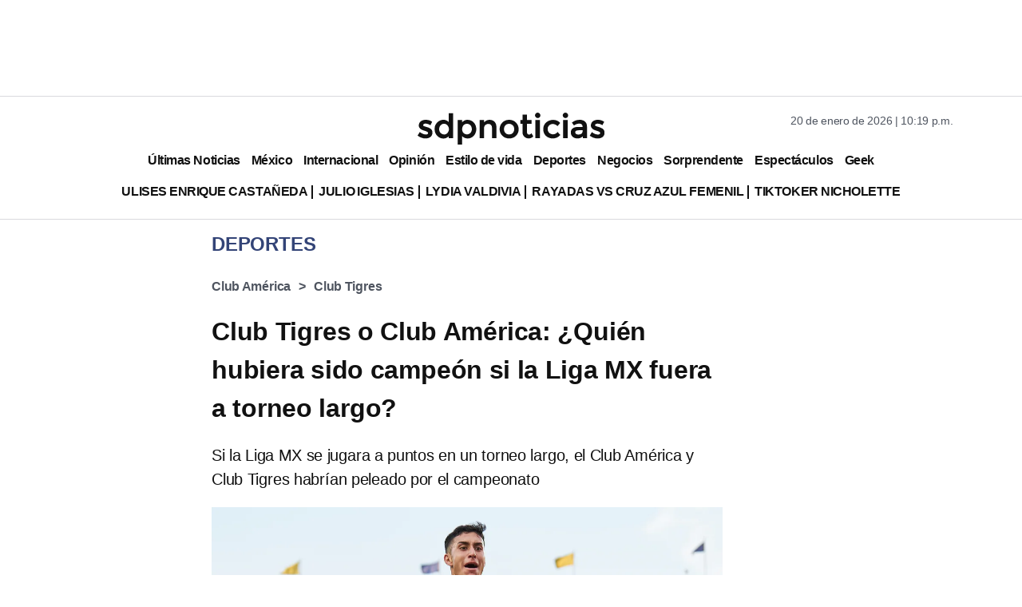

--- FILE ---
content_type: text/html; charset=utf-8
request_url: https://www.google.com/recaptcha/api2/aframe
body_size: 133
content:
<!DOCTYPE HTML><html><head><meta http-equiv="content-type" content="text/html; charset=UTF-8"></head><body><script nonce="Vn1GDtWnSvkn-WdnhcJu2g">/** Anti-fraud and anti-abuse applications only. See google.com/recaptcha */ try{var clients={'sodar':'https://pagead2.googlesyndication.com/pagead/sodar?'};window.addEventListener("message",function(a){try{if(a.source===window.parent){var b=JSON.parse(a.data);var c=clients[b['id']];if(c){var d=document.createElement('img');d.src=c+b['params']+'&rc='+(localStorage.getItem("rc::a")?sessionStorage.getItem("rc::b"):"");window.document.body.appendChild(d);sessionStorage.setItem("rc::e",parseInt(sessionStorage.getItem("rc::e")||0)+1);localStorage.setItem("rc::h",'1768969177270');}}}catch(b){}});window.parent.postMessage("_grecaptcha_ready", "*");}catch(b){}</script></body></html>

--- FILE ---
content_type: application/javascript; charset=utf-8
request_url: https://fundingchoicesmessages.google.com/f/AGSKWxURYyRXkHGDJ5uS2iDi1zayj56CdWh-JT4gbVcKfy-HJOG_0sUS_zW58Gr1glskAVXFjddIiWKNpvYvwi9wtVBBcOJ_jZnMT498OAiQTGJZe-HZ7QO199IU_lYCFMOmCV9J5hwMvg2AI-q-bPql_-ZpHp6VIsZhbCklAlr9CuR5o2fBUvZqm_0mbAPE/__160x600./buildAdriverBanner./adframe2.?adlocation=/searchAdsIframe.
body_size: -1290
content:
window['5a26e606-6b05-46c0-b67b-aec6b8103193'] = true;